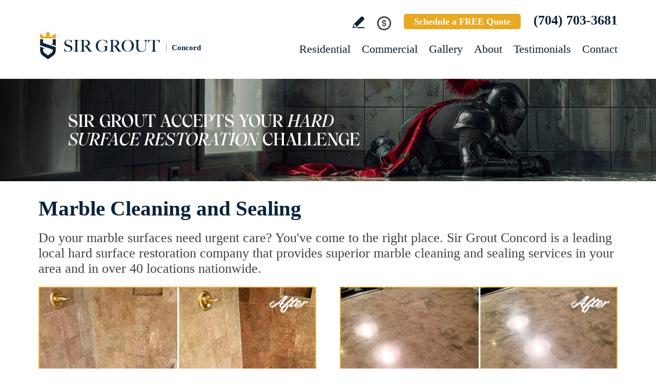

--- FILE ---
content_type: text/html
request_url: https://www.sirgroutconcord.com/marble-cleaning-and-sealing/
body_size: 9304
content:
<!DOCTYPE html PUBLIC "-//W3C//DTD XHTML 1.0 Transitional//EN" "http://www.w3.org/TR/xhtml1/DTD/xhtml1-transitional.dtd">
<html lang="en">
<head>
<title>Marble Cleaning and Sealing - Sir Grout</title>
<meta http-equiv="Content-Type" content="text/html; charset=iso-8859-1" />
<meta name="keywords" content="marble cleaning and sealing, marble sealing, marble cleaning, marble clean, marble seal" />
<meta name="description" content="Marble Cleaning and Sealing - Sir Grout - Click for more information." />
<link rel="canonical" href="https://www.sirgroutconcord.com/marble-cleaning-and-sealing/" />
<meta name="ROBOTS" content="NOODP" />
<meta name="GOOGLEBOT" content="INDEX, FOLLOW" />
<meta property="og:title" content="Marble Cleaning and Sealing - Sir Grout" />
<meta property="og:description" content="Marble Cleaning and Sealing - Sir Grout - Click for more information." />
<meta property="og:site_name" content="Sir Grout Concord" />
<meta property="og:url" content="https://www.sirgroutconcord.com/marble-cleaning-and-sealing/" />
<meta property="og:image" content="https://www.sirgroutconcord.com/images/0/opengraph.jpg" />
<meta property="og:type" content="website" />
<meta name="twitter:card" content="summary_large_image" />
<meta name="twitter:title" content="Marble Cleaning and Sealing - Sir Grout" />
<meta name="twitter:description" content="Marble Cleaning and Sealing - Sir Grout - Click for more information." />
<meta name="twitter:image" content="https://www.sirgroutconcord.com/images/0/twittercard.jpg" />
<link rel="shortcut icon" type="image/x-icon" href="/images/favicon.ico" />
<link rel="icon" type="image/x-icon" href="/images/favicon.ico" />
<meta name="viewport" content="width=device-width, initial-scale=1.0">
<link href="/css/main.css?fv=18" rel="stylesheet" type="text/css">
<link href="/css/ktpredesign.css?fv=3" rel="stylesheet" type="text/css">
<script language="javascript" type="text/javascript" src="/jss/wfyr.js"></script>
<script language="javascript" type="text/javascript" src="/jss/wfys.js" async></script>
<script language="javascript" type="text/javascript" src="/js/main.js?fv=6" async></script>
<script language="javascript" type="text/javascript" src="/js/before-after.min.js" async></script>
<!-- Google tag (gtag.js) -->
<script async src="https://www.googletagmanager.com/gtag/js?id=G-D44BYR207C"></script>
<script>
  window.dataLayer = window.dataLayer || [];
  function gtag(){dataLayer.push(arguments);}
  gtag('js', new Date());

  gtag('config', 'G-D44BYR207C');
  gtag('config', 'AW-11119682520');
</script>

<meta name="facebook-domain-verification" content="9nojb18xb0meivypqzhqws7wsmujud" />

<!-- Meta Pixel Code -->
<script>
  !function(f,b,e,v,n,t,s)
  {if(f.fbq)return;n=f.fbq=function(){n.callMethod?
  n.callMethod.apply(n,arguments):n.queue.push(arguments)};
  if(!f._fbq)f._fbq=n;n.push=n;n.loaded=!0;n.version='2.0';
  n.queue=[];t=b.createElement(e);t.async=!0;
  t.src=v;s=b.getElementsByTagName(e)[0];
  s.parentNode.insertBefore(t,s)}(window, document,'script',
  'https://connect.facebook.net/en_US/fbevents.js');
  fbq('init', '941994553922407');
  
</script>
<noscript><img height="1" width="1" style="display:none"
  src="https://www.facebook.com/tr?id=941994553922407&ev=PageView&noscript=1"
/></noscript>
<!-- End Meta Pixel Code -->
<script language='javascript' type='text/javascript'>
var gint_fnStdr_SysInfoViewLang = 1; 
var gint_fnStd_SysInfoViewLang = 1;
var gint_fnStd_SysDefaultLang = 1;
var gstr_fnStd_ServerDate = '01-21-2026'; // mm-dd-YYYY
var gstr_fnStdr_PageURL = 'marble-cleaning-and-sealing/'; 
</script>
<script language='javascript' type='text/javascript'>var int_fnStdr_PageID = 224;</script>
<script language='javascript' type='text/javascript'>var str_fnStdr_FBAPageURL = 'marble-cleaning-and-sealing/';</script>
<script language='javascript' type='text/javascript'>var int_fnStdr_FBAActive = 1; fnStd_SMPixelFBfbq('track', 'PageView', {}); </script>
<script language='javascript' type='text/javascript'>var int_fnStdr_CLPActive = 0;</script>
</head>
<body>
<script>
function fnStd_FBPixelStart(){fnStdr_SMPixelCustomEvent('FB', 'TOP5OS-2PVSS-p224$%:%$$%:%$5000$%:%$2$%:%$1$%:%$1$%:%$2', '2', 'P224');}
</script><div id='SMFB_Tag'></div>

<div id="fb-root"></div>
<script>(function (d, s, id) {
	var js, fjs = d.getElementsByTagName(s)[0];
	if (d.getElementById(id)) return;
	js = d.createElement(s); js.id = id;
	js.src = "//connect.facebook.net/en_US/sdk.js#xfbml=1&version=v2.4";
	fjs.parentNode.insertBefore(js, fjs);
}(document, 'script', 'facebook-jssdk'));</script>
<div class="headercnt">
<div class="header" name="top">
<div class="harea">
<a href="https://www.sirgroutconcord.com/" title="Sir Grout Concord" aria-label="Go to Home" class="logo">
<img src="/images/1/logo.png" alt="Sir Grout Concord Logo" data-wis="0003356" />
<span>Concord</span>
</a>
<div class="topblock">
<a href="https://www.sirgroutconcord.com/write-a-review/" title="Write a Review" aria-label="Go to Write a Review" class="wricon">Write a Review</a>
<div class="pmnticon" data-wct="#ecmrclnks">
Payment
<ul id="ecmrclnks" class="ecmrclnks">
<li class="mkapmt"><a href="https://www.sirgroutconcord.com/service-payment/" title="Service Payment" aria-label="Go to Service Payment">Make a Payment</a></li>
<li class="crt"><a href="/cart.asp" title="Cart" aria-label="Go to Cart">Cart 0 item(s)</a></li>
<li class="myaccnt"><a href="/account.asp" title="My Account" aria-label="Go to My Account">My Account</a></li>
</ul>
</div>
<a href="https://www.sirgroutconcord.com/schedule/" title="Schedule a FREE Quote" aria-label="Go to Schedule a FREE Quote" class="toptxt">Schedule a FREE Quote</a>
<a href="tel:+17047033681" title="Call Sir Grout Concord" aria-label="Call Sir Grout Concord" class="sitetel">(704) 703-3681</a>
</div>
<div id="menuc">
<span class="menucompact" title="Menu" data-wct="#menu"></span>
<div class="menu" id="menu">
<span id="menuclose" class="menuclose">Close</span>
<ul>
<li><a href="https://www.sirgroutconcord.com/residential-services/" title="Residential Services" aria-label="Go to Residential Services">Residential</a> <span class="arrowbtn" data-wct="#list1"></span>
<ul id="list1">
<li><a href="https://www.sirgroutconcord.com/residential/tile-and-grout-services/" title="Residential Tile and Grout Services" aria-label="Go to Residential Tile and Grout Services">Tile and Grout Services</a> <span class="arrowbtn" data-wct="#sublist1"></span>
<ul id="sublist1">
<li><a href="https://www.sirgroutconcord.com/residential/grout-recoloring-and-sealing/" title="Residential Grout Recoloring and Sealing" aria-label="Go to Residential Grout Recoloring and Sealing">Grout Recoloring and Sealing</a></li>
<li><a href="https://www.sirgroutconcord.com/residential/tile-and-grout-cleaning-and-sealing/" title="Residential Tile and Grout Cleaning and Sealing" aria-label="Go to Residential Tile and Grout Cleaning and Sealing">Tile and Grout Cleaning and Sealing</a></li>
<li><a href="https://www.sirgroutconcord.com/residential/caulking/" title="Residential Caulking" aria-label="Go to Residential Caulking">Caulking</a></li>
<li><a href="https://www.sirgroutconcord.com/residential/slip-resistant-application/" title="Residential Slip Resistant Application" aria-label="Go to Residential Slip Resistant Application">Slip Resistant Application</a></li>
<li><a href="https://www.sirgroutconcord.com/tile-and-grout-care-tips/" title="Tile and Grout Care Tips" aria-label="Go to Tile and Grout Care Tips" >Tile and Grout Care Tips</a></li>
</ul>
</li>
<li><a href="https://www.sirgroutconcord.com/residential/stone-services/" title="Residential Stone Services" aria-label="Go to Residential Stone Services">Stone Services</a> <span class="arrowbtn" data-wct="#sublist2"></span>
<ul id="sublist2">
<li><a href="https://www.sirgroutconcord.com/residential/marble-honing-and-polishing/" title="Residential Marble Honing and Polishing" aria-label="Go to Residential Marble Honing and Polishing">Marble Honing and Polishing</a></li>
<li><a href="https://www.sirgroutconcord.com/residential/granite-honing-and-polishing/" title="Residential Granite Honing and Polishing" aria-label="Go to Residential Granite Honing and Polishing">Granite Honing and Polishing</a></li>
<li><a href="https://www.sirgroutconcord.com/residential/travertine-honing-and-polishing/" title="Residential Travertine Honing and Polishing" aria-label="Go to Residential Travertine Honing and Polishing">Travertine Honing and Polishing</a></li>
<li><a href="https://www.sirgroutconcord.com/residential/slate-cleaning-and-sealing/" title="Residential Slate Cleaning and Sealing" aria-label="Go to Residential Slate Cleaning and Sealing">Slate Cleaning and Sealing</a></li>
<li><a href="https://www.sirgroutconcord.com/residential/stone-cleaning-and-sealing/" title="Residential Stone Cleaning and Sealing" aria-label="Go to Residential Stone Cleaning and Sealing">Stone Cleaning and Sealing</a></li>
<li><a href="https://www.sirgroutconcord.com/residential/stone-cleaning-and-color-enhancement/" title="Residential Stone Cleaning and Color Enhancement" aria-label="Go to Residential Stone Cleaning and Color Enhancement">Stone Cleaning and Color Enhancement</a></li>
<li><a href="https://www.sirgroutconcord.com/residential/stone-countertop-sealing/" title="Residential Stone Countertop Sealing" aria-label="Go to Residential Stone Countertop Sealing">Stone Countertop Sealing</a></li>
<li><a href="https://www.sirgroutconcord.com/residential/slip-resistant-application/" title="Residential Slip Resistant Application" aria-label="Go to Residential Slip Resistant Application">Slip Resistant Application</a></li>
<li><a href="https://www.sirgroutconcord.com/stone-care-and-products/" title="Stone Care and Products" aria-label="Go to Stone Care and Products" >Stone Care and Products</a></li>
</ul>
</li>
<li><a href="https://www.sirgroutconcord.com/high-durability-coatings/" title="MicroGuard High Durability Coatings" aria-label="Go to MicroGuard High Durability Coatings">High Durability Coatings</a></li>
<li><a href="https://www.sirgroutconcord.com/residential/maintenance/" title="Residential Maintenance" aria-label="Go to Residential Maintenance">Maintenance</a></li>
<li><a href="https://www.sirgroutconcord.com/care-tips-and-products/" title="Care Tips and Products" aria-label="Go to Care Tips and Products" >Care Tips and Products</a></li>
<li><a href="https://www.sirgroutconcord.com/tips-for-pet-owners/" title="Tips for Pet Owners" aria-label="Go to Tips for Pet Owners">Tips for Pet Owners</a></li>
</ul>
</li>
<li><a href="https://www.sirgroutconcord.com/commercial-services/" title="Commercial Services" aria-label="Go to Commercial Services">Commercial</a> <span class="arrowbtn" data-wct="#list3"></span>
<ul id="list3">
<li><a href="https://www.sirgroutconcord.com/commercial/tile-and-grout-services/" title="Commercial Tile and Grout Services" aria-label="Go to Commercial Tile and Grout Services">Tile and Grout Services</a></li>
<li><a href="https://www.sirgroutconcord.com/commercial/stone-services/" title="Commercial Stone Services" aria-label="Go to Commercial Stone Services">Stone Services</a></li>
<li><a href="https://www.sirgroutconcord.com/high-durability-coatings/" title="MicroGuard High Durability Coatings" aria-label="Go to MicroGuard High Durability Coatings">High Durability Coatings</a></li>
<li><a href="https://www.sirgroutconcord.com/commercial/maintenance/" title="Commercial Maintenance Program" aria-label="Go to Commercial Maintenance Program">Maintenance Program</a></li>                
</ul>
</li>
<li><a href="https://www.sirgroutconcord.com/before-and-after/" title="Before and After" aria-label="Go to Before and After">Gallery</a>
<!-- <ul>
<li><a href="https://www.sirgroutconcord.com/before-and-after/" title="Before and After" aria-label="Go to Before and After">Picture Gallery</a></li>
</ul> -->
</li>
<li><a href="https://www.sirgroutconcord.com/about-us/" title="About Us" aria-label="Go to About Us">About</a> <span class="arrowbtn" data-wct="#list4"></span>
<ul id="list4">
<li><a href="https://www.sirgroutconcord.com/about-sir-grout-concord/" title="About Sir Grout Concord" aria-label="Go to About Sir Grout Concord" >About Sir Grout Concord</a></li>
<li><a href="https://www.sirgroutconcord.com/write-a-review/" title="Write a Review" aria-label="Go to Write a Review" >Write a Review</a></li>
<li><a href="https://www.sirgroutconcord.com/blog/" title="Sir Grout Blog" aria-label="Go to Blog" >Blog</a></li>
<li><a href="https://www.sirgroutconcord.com/newsroom/" title="Newsroom" aria-label="Go to Newsroom" >Newsroom</a></li>
<li><a href="/newsletter.asp" title="Join Our Newsletter" aria-label="Click to Join Our Newsletter">Join Our Newsletter</a></li>                                                
<li><a href="javascript:;" title="Recommend Sir Grout" aria-label="Recommend Sir Grout" data-eshare="https://www.sirgroutconcord.com/marble-cleaning-and-sealing/" data-esharefsc="831" data-esharel="eng">Recommend Sir Grout</a></li>
</ul>					
</li>
<li><a href="https://www.sirgroutconcord.com/testimonials/" title="Testimonials" aria-label="Go to Testimonials" >Testimonials</a></li>
<li><a href="https://www.sirgroutconcord.com/contact/" title="Contact" aria-label="Go to Contact" >Contact</a></li>
</ul>
<div class="clear"></div>
<a href="https://www.sirgroutconcord.com/schedule/" title="Schedule a FREE Quote" aria-label="Go to Schedule a FREE Quote" class="toptxt mobile">Schedule a FREE Quote</a>
</div>
</div>
</div>
</div>
</div>
<div class="clear"></div>
<div class="container">
<div class="top">
<img class="bg" src="/images/1/banner-top.jpg" alt="Banner Top" data-wis="0023456" />
</div>


<div class="carea">
<h1>Marble Cleaning and Sealing</h1>
Do your marble surfaces need urgent care? You've come to the right place. Sir Grout Concord is a leading local hard surface restoration company that provides superior marble cleaning and sealing services in your area and in over 40 locations nationwide.
<br>
<img src="/images/p/224/marble-shower-mineral-deposits-cleaning-sealing.jpg" data-wis="0000446" alt="Before and After Picture of a Marble Shower Cleaned and Sealed to Eliminate Mineral Deposits" title="Sir Grout Cleans and Seals this Dull Marble Shower to Eliminate Mineral Deposits" class="xil" /><img src="/images/p/224/vanity-top-marble-cleaning-sealing-etch-marks.jpg" data-wis="0000446" alt="Before and After Picture of a Dull Marble Vanity Top Cleaned and Sealed to Remove Etch Marks" title="Sir Grout Cleans and Seals this Marble Vanity Top to Remove Etch Marks" class="xir" />
<br>
<div class="clear"></div>
If your marble floor, shower, or countertop are looking run-down or resemble any of the "before" pictures in the images on this page, our marble cleaning and sealing services can help.  At Sir Grout Concord, we have well-trained marble cleaning and sealing technicians that have the skills to provide you with top-notch services.
</div>
<div class="clear"></div>
<div class="gallery">
<div class="garea">
<div class="cnt">
<div class="pic">
<div class="slider">
<img src="/images/p/224/slide/marble-honing-and-polishing.jpg" alt="Marble Cleaning and Sealing After" data-wis="002336" />
</div>
</div>
<div class="text">
<div class="ttl">Our showstopping results</div>
<p>Certified specialists are trained to use state-of-the-art equipment designed specifically for tile and grout cleaning and commercial-grade products to get unparalleled results.</p>
<div class="btn">
<a href="https://www.sirgroutconcord.com/before-and-after/" title="Before and After" aria-label="Go to Before and After">See the gallery</a>
</div>
</div>
</div>
</div>
</div>
<div class="carea">
<div class="clear"></div>
<div class="testimonials">
<div class="tarea">
<div class="toptext">
<div class="ttl">Hark. We Bring Good News!</div>
<div class="sttl">Sir Grout is making customers happy all over the land.</div>
</div>
<div class="testimonialscnt">

<div class="testimonial">
	<div class="info">
		<div class="rating"><img src="/images/0/stars-5.png"></div>
		<div class="txt">The service and quality of was outstanding. When the tech was finished you would never know he was in the house for several hours.</div>
		<div class="name">- John G</div>
		<div class="location">Concord, NC</div>
		<div class="source">
			
			<a href="https://g.co/kgs/JY4gGY4" target="_blank"><img src="/img/source-34.png"></a>
			
		</div>		
	</div>
</div>

<div class="testimonial">
	<div class="info">
		<div class="rating"><img src="/images/0/stars-5.png"></div>
		<div class="txt">Sara was GREAT! She came exactly when she scheduled for both the estimate and the job. She spent 11 hours working on our shower. She wanted to fini...</div>
		<div class="name">- Sarah W</div>
		<div class="location">Mooresville, NC</div>
		<div class="source">
			<img src="/img/source-5.png">
			
			
		</div>		
	</div>
</div>

<div class="testimonial">
	<div class="info">
		<div class="rating"><img src="/images/0/stars-5.png"></div>
		<div class="txt">Sara did an amazing job. She did an incredible job. I would highly recommend her work. Great job!</div>
		<div class="name">- Savannah W</div>
		<div class="location">Mooresville, NC</div>
		<div class="source">
			
			<a href="https://www.google.com/search?q=sir+grout+concord&rlz=1C1CHBF_esVE1034VE1034&oq=sir+grout+concord&aqs=chrome.0.69i59j0i67i650j35i39j46i175i199i512j0i512j69i60l3.1813j0j7&sourceid=chrome&ie=UTF-8#lrd=0x86d2f4dded87d86f:0xe0c6a64dde6b27f5,1,,,," target="_blank"><img src="/img/source-34.png"></a>
			
		</div>		
	</div>
</div>

</div>
<div class="btncnt">
<a href="https://www.sirgroutconcord.com/testimonials/" title="Testimonials" aria-label="Go to Testimonials" class="btn">See all reviews</a>
</div>	
</div>
</div>
<div class="clear"></div>
<img src="/images/p/224/scratched-marble-tub-cleaning-sealing.jpg" data-wis="0000446" alt="Before and After Picture of a Heavily Scratched Marble Tub Cleaned and Sealed" title="Sir Grout Cleans and Seals this Marble Tub to Remove Scratches" class="xil" /><img src="/images/p/224/marble-rust-stains-cleaning-sealing.jpg" data-wis="0000446" alt="Before and After Picture of a Marble Floor Cleaned and Sealed to Remove Rust Stains" title="Sir Grout Cleans and Seals This Marble Floor to Remove Rust Stains" class="xir"/>
<br>
<div class="clear"></div>
Are you unsure if your stone surfaces need a marble cleaning and sealing service? Simply take a liquid and place a few drops on your marble. If the liquid is still beading on the surface after a few minutes, then your sealer is fine. If not, then it's time to reseal your marble. A professional marble cleaning and sealing service will not only protect but also enhance the beauty of the stone and can also save you from having to replace your stone surfaces.
</div>
<div class="clear"></div>
<div class="ourgoal">
<div class="ogarea">
<div class="cnt">
<div class="txt">
<div class="ttl">Our charge:
<div class="scndline">to ensure you&#39;re satisfied.</div></div>
<p>At Sir Grout, customer satisfaction means everything to us. Which is why our Signature Clean and ColorSeal Restoration is covered by a one-year warranty. Should your sealant absorb dirt, stain, or peel, we&#39;ll come back to repair it no questions asked.</p>
</div>
</div>
</div>
</div>
<div class="clear"></div>
<div class="carea">
<div class="cta-bannk">
<div class="cta-cnt">
<img src="/images/0/banner-cta.jpg" data-wis="0023456" />
<div class="cta-txt">
<div class="cta-call"><span class="callus">CALL</span></div>
<div class="cta-number no-listening"><a href="tel:+17047033681" title="Call Sir Grout Concord" aria-label="Call Sir Grout Concord" class="sitetel">(704) 703-3681</a></div>
<div class="cta-msj">
<span class="lines line1">Or</span>
<a href="https://www.sirgroutconcord.com/schedule/" title="Schedule a FREE Quote" aria-label="Go to Schedule a FREE Quote" class="lines line2">Schedule a Free Quote</a>
</div>
</div>
</div>
</div>
If you want to revive your marble surfaces, Sir Grout Concord is your best choice for superior marble cleaning and sealing. We have developed our own products and processes to make marble cleaning and sealing and our other services budget-friendly, while maintaining the highest quality standards. When we perform a marble cleaning and sealing service, we use stone-safe products and high-quality sealers to bring back its natural beauty.
<br>
<img src="/images/p/224/tumbled-marble-floor-cleaning-sealing.jpg" data-wis="0000446" alt="Before and After Picture of a Dirty Tumbled Marble Floor Cleaned and Sealed to a Mate Finish" title="Sir Grout Cleans and Seals These Dirty Tumbled Marble Floor" class="xil" /><img src="/images/p/224/marble-shower-dirt-build-up-cleaning-sealing.jpg" data-wis="0000446" alt="Before and After Picture of Marble Shower Floor Cleaned and Sealed to Remove Dirt Build-Up" title="Sir Grout Cleans and Seals this Marble Shower Floor to Remove Dirt Build-Up" class="xir" />
<br>
<div class="clear"></div>
<p class="st">Marble Clean and Seal</p>
We are a leading company in the hard surface restoration business with over 40 franchises servicing homes and businesses throughout the country. Our unparalleled standards and quality customer service are a few of the reasons why our franchises have received multiple awards, such as Angie's List Super Service Awards, and why we've ranked for several consecutive years in Entrepreneur's Franchise 500 list. Additionally, we've been screened and approved by Home Advisor and certified by TrustDALE.com. Don't take our word for it. Read what our customers are saying about our marble cleaning and sealing service in the <a href="/testimonials">testimonials</a> page.
<br>
<img src="/images/p/224/stained-marble-floor-cleaning-sealing.jpg" data-wis="0000446" alt="Before and After Picture of a Marble Floor Cleaned and Sealed to Remove Stains" title="Sir Grout Cleans and Seals this Marble Floor to Remove Stains" class="xil" /><img src="/images/p/224/black-marble-countertop-cleaning-sealing-water-marks.jpg" data-wis="0000446" alt="Before and After Picture of a Black Marble Countertop Cleaned and Sealed to Remove Water Marks" title="Sir Grout Cleans and Seals this Black Marble Countertop to Remove Water Marks" class="xir" />
<br>
<div class="clear"></div>
For more information about our hard surface restoration services, contact us at <a href="tel:+17047033681" title="Call Sir Grout Concord" aria-label="Call Sir Grout Concord" class="sitetel">(704) 703-3681</a> or fill out the form below. Our marble cleaning and sealing specialists will gladly give you a free quote.
</div>
<!--<br>-->

<!--<br>-->
</div>
<div class="clear"></div>
<div class="clear"></div>
<div class="assessment">
<div class="aarea">
<div class="cnt">
<div class="txt">
<div class="ttl">Sir Grout is ready to help.</div>
<p>Book a complimentary consultation to discover all the ways our craftsmen can help you revive, revitalize, and restore the places you live most in your home.</p>
</div>
<div class="schedule">
<div class="scharea">
<div class="pic">
<img src="/images/1/schedule-icon.png" alt="Schedule Icon" data-wis="0003440" />
</div>
<div class="ttl">Schedule your<br>FREE quote today!</div>
<div class="phone">
<a href="tel:+17047033681" title="Call Sir Grout Concord" aria-label="Call Sir Grout Concord" class="sitetel">(704) 703-3681</a>
</div>
<div class="btnform">
<a href="https://www.sirgroutconcord.com/schedule/" title="Schedule a FREE Quote" aria-label="Go to Schedule a FREE Quote">Or, fill out this form and we&#39;ll call you.</a>
</div>
</div>
</div>
</div>
</div>
</div>
<div class="clear"></div>
<div class="clear"></div>
<div class="overca">
<div class="ovarea">
<div class="icon">
<img src="/images/1/coverage-icon.png" alt="Our coverage area icon" data-wis="0023450" />
</div>
<div class="cnt">
<div class="cnarea">
<div class="ttl">Our Coverage Area</div>
<p>For your convenience, below shows the various counties and cities where we provide service:</p>
<div class="clear"></div>
<div class="list">
<div class="clear"></div><p class="county">Davidson, North Carolina</p>
<div class="calis first">
	<ul>
		<li><a href="https://www.sirgroutconcord.com/lexington-hard-surface-restoration-services/" title="Lexington Hard Surface Restoration Services">Lexington</a></li>

	</ul>
</div>
<div class="calis">
	<ul>
		
	</ul>
</div>
<div class="clear"></div><p class="county">Davie, North Carolina</p>
<div class="calis first">
	<ul>
		<li><a href="https://www.sirgroutconcord.com/advance-hard-surface-restoration-services/" title="Advance Hard Surface Restoration Services">Advance</a></li>

	</ul>
</div>
<div class="calis">
	<ul>
		<li><a href="https://www.sirgroutconcord.com/cooleemee-hard-surface-restoration-services/" title="Cooleemee Hard Surface Restoration Services">Cooleemee</a></li>

	</ul>
</div>
<div class="calis">
	<ul>
		<li><a href="https://www.sirgroutconcord.com/mocksville-hard-surface-restoration-services/" title="Mocksville Hard Surface Restoration Services">Mocksville</a></li>

	</ul>
</div>
<div class="calis last">
	<ul>
		
	</ul>
</div>
<div class="clear"></div><p class="county">Forsyth, North Carolina</p>
<div class="calis first">
	<ul>
		<li><a href="https://www.sirgroutconcord.com/bethania-hard-surface-restoration-services/" title="Bethania Hard Surface Restoration Services">Bethania</a></li>
<li><a href="https://www.sirgroutconcord.com/clemmons-hard-surface-restoration-services/" title="Clemmons Hard Surface Restoration Services">Clemmons</a></li>

	</ul>
</div>
<div class="calis">
	<ul>
		<li><a href="https://www.sirgroutconcord.com/lewisville-hard-surface-restoration-services/" title="Lewisville Hard Surface Restoration Services">Lewisville</a></li>
<li><a href="https://www.sirgroutconcord.com/pfafftown-hard-surface-restoration-services/" title="Pfafftown Hard Surface Restoration Services">Pfafftown</a></li>

	</ul>
</div>
<div class="calis">
	<ul>
		<li><a href="https://www.sirgroutconcord.com/winston-salem-hard-surface-restoration-services/" title="Winston-Salem Hard Surface Restoration Services">Winston-Salem</a></li>

	</ul>
</div>
<div class="clear"></div><p class="county">Iredell, North Carolina</p>
<div class="calis first">
	<ul>
		<li><a href="https://www.sirgroutconcord.com/barium-springs-hard-surface-restoration-services/" title="Barium Springs Hard Surface Restoration Services">Barium Springs</a></li>
<li><a href="https://www.sirgroutconcord.com/scotts-hard-surface-restoration-services/" title="Scotts Hard Surface Restoration Services">Scotts</a></li>

	</ul>
</div>
<div class="calis">
	<ul>
		<li><a href="https://www.sirgroutconcord.com/statesville-hard-surface-restoration-services/" title="Statesville Hard Surface Restoration Services">Statesville</a></li>
<li><a href="https://www.sirgroutconcord.com/troutman-hard-surface-restoration-services/" title="Troutman Hard Surface Restoration Services">Troutman</a></li>

	</ul>
</div>
<div class="calis">
	<ul>
		<li><a href="https://www.sirgroutconcord.com/turnersburg-hard-surface-restoration-services/" title="Turnersburg Hard Surface Restoration Services">Turnersburg</a></li>

	</ul>
</div>
<div class="clear"></div><p class="county">Rowan, North Carolina</p>
<div class="calis first">
	<ul>
		<li><a href="https://www.sirgroutconcord.com/china-grove-hard-surface-restoration-services/" title="China Grove Hard Surface Restoration Services">China Grove</a></li>
<li><a href="https://www.sirgroutconcord.com/cleveland-hard-surface-restoration-services/" title="Cleveland Hard Surface Restoration Services">Cleveland</a></li>

	</ul>
</div>
<div class="calis">
	<ul>
		<li><a href="https://www.sirgroutconcord.com/east-spencer-hard-surface-restoration-services/" title="East Spencer Hard Surface Restoration Services">East Spencer</a></li>
<li><a href="https://www.sirgroutconcord.com/landis-hard-surface-restoration-services/" title="Landis Hard Surface Restoration Services">Landis</a></li>

	</ul>
</div>
<div class="calis">
	<ul>
		<li><a href="https://www.sirgroutconcord.com/mount-ulla-hard-surface-restoration-services/" title="Mount Ulla Hard Surface Restoration Services">Mount Ulla</a></li>
<li><a href="https://www.sirgroutconcord.com/salisbury-hard-surface-restoration-services/" title="Salisbury Hard Surface Restoration Services">Salisbury</a></li>

	</ul>
</div>
<div class="calis last">
	<ul>
		<li><a href="https://www.sirgroutconcord.com/spencer-hard-surface-restoration-services/" title="Spencer Hard Surface Restoration Services">Spencer</a></li>
<li><a href="https://www.sirgroutconcord.com/woodleaf-hard-surface-restoration-services/" title="Woodleaf Hard Surface Restoration Services">Woodleaf</a></li>

	</ul>
</div>
<div class="calis">
	<ul>
		
	</ul>
</div>

</div>
<div class="clear"></div>
<div class="ttx">Need Sir Grout in Another Area? <a href="https://www.sirgrout.com/locations/" title="See all Sir Grout Locations" aria-label="Go to See all Sir Grout Locations (opens in a new tab)" target="_blank">See all Sir Grout Locations</a></div>
</div>
</div>
</div>
</div>
<div class="clear"></div>
<div class="footer">
<div class="farea">
<div class="cols">
<div class="col col1">
<ul>
<li><a href="https://www.sirgroutconcord.com/" title="Sir Grout Concord" aria-label="Go to Home">Home</a></li>
<li><a href="https://www.sirgroutconcord.com/residential-services/" title="Residential Services" aria-label="Go to Residential Services">Residential</a></li>
<li><a href="https://www.sirgroutconcord.com/commercial-services/" title="Commercial Services" aria-label="Go to Commercial Services">Commercial</a></li>
<li><a href="https://www.sirgroutconcord.com/before-and-after/" title="Before and After" aria-label="Go to Before and After">Gallery</a></li>
<li><a href="https://www.sirgroutconcord.com/about-us/" title="About Us" aria-label="Go to About Us">About</a></li>
</ul>
</div>
<div class="col col2">
<ul>
<li><a href="https://www.sirgroutconcord.com/contact/" title="Contact" aria-label="Go to Contact" >Contact</a></li>
<li><a href="https://www.sirgroutconcord.com/service-payment/" title="Service Payment" aria-label="Go to Service Payment">Make a Payment</a></li>
<li><a href="https://sir-grout-concord.careerplug.com/" target="_blank" aria-label="Go to Join Our Team Page (Opens in a new tab)" title="Visit the Join Our Team Page">Join Our Team</a></li>
</ul>
<div class="socialmedia">
<a href="https://www.instagram.com/sirgroutconcord/" title="Instagram" aria-label="Instagram (opens in a new tab)" class="in SpecialLinkAda" target="_blank">Instagram</a>
<a href="https://www.facebook.com/SirGroutConcord" title="Facebook" aria-label="Facebook (opens in a new tab)" class="fb SpecialLinkAda" target="_blank">Facebook</a>
<a href="https://twitter.com/SirGrout" title="Twitter" aria-label="Twitter (opens in a new tab)" class="tw SpecialLinkAda" target="_blank">Twitter</a>
<a href="https://www.youtube.com/channel/UCBsoQ1WA_OZUUacTaqeKPlw" title="YouTube" aria-label="YouTube (opens in a new tab)" class="yt SpecialLinkAda" target="_blank">YouTube</a>
<a href="https://www.linkedin.com/company/sir-grout" title="LinkedIn" aria-label="LinkedIn (opens in a new tab)" class="lk SpecialLinkAda" target="_blank">LinkedIn</a>
<a href="https://www.sirgroutconcord.com/write-a-review/" title="Write a Review" aria-label="Go to Write a Review" class="wr SpecialLinkAda">Write a Review</a>
</div>
</div>
<div class="col col3">
<img src="/images/1/logo-footer.png" alt="Footer Logo" data-wis="0022256" />
</div>
</div>
</div>
<div class="fbt">
<div class="farea">
<div class="copy">&copy; Copyright 2026 Sir Grout, LLC. All Rights Reserved.</div>
<div class="bottomlinks">
<a href="https://www.sirgroutconcord.com/accessibility-statement/" title="Accessibility Statement" aria-label="Go to Accessibility Statement" class="lnk first">Accessibility</a> |
<a href="https://www.sirgroutconcord.com/privacy-policy/" title="Privacy Policy" aria-label="Go to Privacy Policy" class="lnk">Privacy Policy</a> |
<a href="https://www.sirgroutconcord.com/terms-of-use/" title="Terms of Use" aria-label="Go to Terms of Use" class="lnk last">Terms and Conditions</a> |
<a href="https://www.sirgroutconcord.com/refund-policy/" title="Refund Policy" aria-label="Go to Refund Policy" class="lnk last">Refund Policy</a>
</div>
<div class="bottommsg">Our services are available to all members of the public regardless of race, gender or sexual orientation.</div>
<p class="wfy"><a href="https://www.webfindyou.com/seo-website/" title="SEO Website" aria-label="SEO Website (opens in a New Tab)" target="_blank" rel="nofollow">SEO Website</a>, <a href="https://www.webfindyou.com/ecommerce-platform/"title="Ecommerce" aria-label="Ecommerce (opens in a New Tab)" target="_blank" rel="nofollow">Ecommerce</a> by <a href="https://www.webfindyou.com/" title="WebFindYou" aria-label="WebFindYou (opens in a New Tab)" target="_blank" rel="nofollow">WebFindYou</a></p>
</div>
</div>
</div>

<div class="bannTxt">
<div class="bannArea">
<span class="txt">
This website uses cookies to help provide you the best experience possible. See our <a href="https://www.sirgroutconcord.com/privacy-policy/" title="Privacy Policy" aria-label="Go to Privacy Policy" >Privacy Policy</a> for more information. By continuing without changing your cookie settings within your browser, you are agreeing to our use of cookies. 
</span>
<div class="close">Accept</div>
</div>
</div>
<!--<br>-->


<div id='SMGAC_Tag'></div>
</body>
</html>

--- FILE ---
content_type: text/html; Charset=ISO-8859-1
request_url: https://www.sirgroutconcord.com/fbAPIAjaxCall.asp
body_size: -31
content:
<wfy:status>success</wfy:status><wfy:eventid>2026Y1M21D-21-PageView</wfy:eventid>